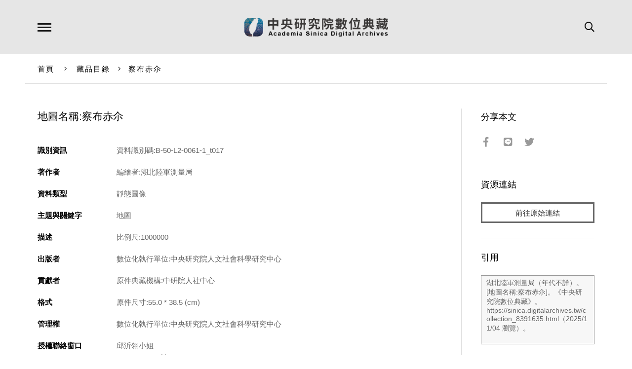

--- FILE ---
content_type: text/html; charset=UTF-8
request_url: https://sinica.digitalarchives.tw/_partial/_collection_related_collection.php
body_size: 181
content:
{"list":[{"id":"3812015","icon":"http://image.digitalarchives.tw/Thumbnail/00/5a/02/db.jpg","title":"中文種名:台灣八角","url":"00/3a/2a/af.html"},{"id":"3812051","icon":"http://image.digitalarchives.tw/Thumbnail/00/59/eb/dc.jpg","title":"中文種名:穗花蛇菰","url":"00/3a/2a/d3.html"},{"id":"3812054","icon":"http://image.digitalarchives.tw/Thumbnail/00/59/eb/df.jpg","title":"中文種名:盾果草","url":"00/3a/2a/d6.html"},{"id":"3812063","icon":"http://image.digitalarchives.tw/Thumbnail/00/59/eb/e9.jpg","title":"中文種名:盾果草","url":"00/3a/2a/df.html"},{"id":"3812114","icon":"http://image.digitalarchives.tw/Thumbnail/00/59/ec/45.jpg","title":"中文種名:細纍子草","url":"00/3a/2b/12.html"},{"id":"3812398","icon":"http://image.digitalarchives.tw/Thumbnail/00/59/ed/c6.jpg","title":"中文種名:細纍子草","url":"00/3a/2c/2e.html"},{"id":"3812409","icon":"http://image.digitalarchives.tw/Thumbnail/00/59/ed/d1.jpg","title":"中文種名:阿里山五味子","url":"00/3a/2c/39.html"},{"id":"3812429","icon":"http://image.digitalarchives.tw/Thumbnail/00/59/ee/31.jpg","title":"中文種名:青脆枝","url":"00/3a/2c/4d.html"}],"count":500,"nowpage":1,"pagesize":8}


